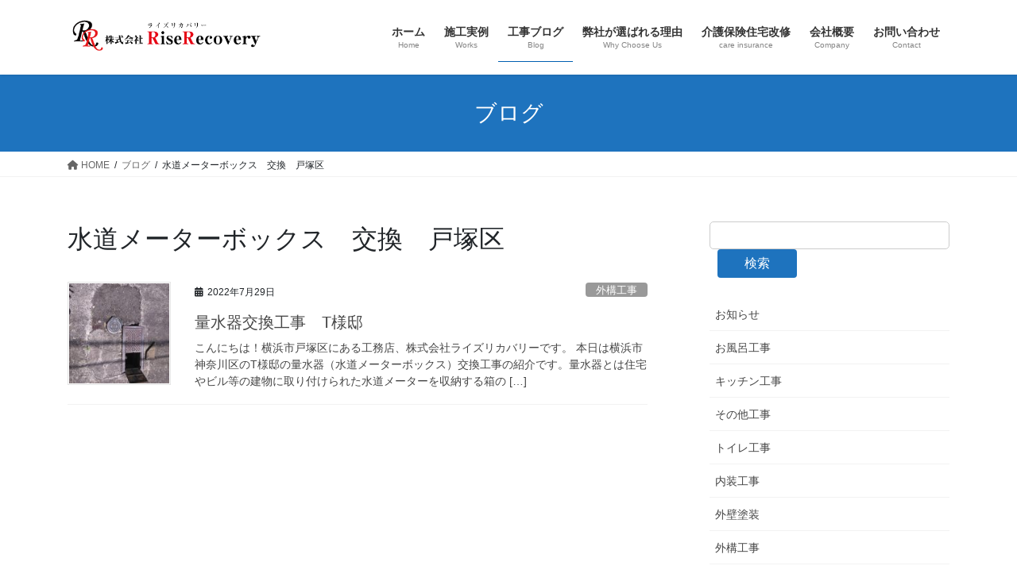

--- FILE ---
content_type: text/html; charset=UTF-8
request_url: https://rise-recovery.com/tag/%E6%B0%B4%E9%81%93%E3%83%A1%E3%83%BC%E3%82%BF%E3%83%BC%E3%83%9C%E3%83%83%E3%82%AF%E3%82%B9%E3%80%80%E4%BA%A4%E6%8F%9B%E3%80%80%E6%88%B8%E5%A1%9A%E5%8C%BA/
body_size: 11159
content:
<!DOCTYPE html>
<html lang="ja">
<head>
<meta charset="utf-8">
<meta http-equiv="X-UA-Compatible" content="IE=edge">
<meta name="viewport" content="width=device-width, initial-scale=1">

<title>水道メーターボックス　交換　戸塚区 | (株)ライズリカバリー【横浜市戸塚区の優良工務店】</title>
<meta name='robots' content='max-image-preview:large' />
	<style>img:is([sizes="auto" i], [sizes^="auto," i]) { contain-intrinsic-size: 3000px 1500px }</style>
	<link rel="alternate" type="application/rss+xml" title="(株)ライズリカバリー【横浜市戸塚区の優良工務店】 &raquo; フィード" href="https://rise-recovery.com/feed/" />
<link rel="alternate" type="application/rss+xml" title="(株)ライズリカバリー【横浜市戸塚区の優良工務店】 &raquo; コメントフィード" href="https://rise-recovery.com/comments/feed/" />
<link rel="alternate" type="application/rss+xml" title="(株)ライズリカバリー【横浜市戸塚区の優良工務店】 &raquo; 水道メーターボックス　交換　戸塚区 タグのフィード" href="https://rise-recovery.com/tag/%e6%b0%b4%e9%81%93%e3%83%a1%e3%83%bc%e3%82%bf%e3%83%bc%e3%83%9c%e3%83%83%e3%82%af%e3%82%b9%e3%80%80%e4%ba%a4%e6%8f%9b%e3%80%80%e6%88%b8%e5%a1%9a%e5%8c%ba/feed/" />
<meta name="description" content="水道メーターボックス　交換　戸塚区 について (株)ライズリカバリー【横浜市戸塚区の優良工務店】 リフォームの事なら何でもご相談下さい！屋根･塗装･トイレ･お風呂･キッチン･電気工事等何でもお任せ！株式会社ライズリカバリー" /><script type="text/javascript">
/* <![CDATA[ */
window._wpemojiSettings = {"baseUrl":"https:\/\/s.w.org\/images\/core\/emoji\/15.0.3\/72x72\/","ext":".png","svgUrl":"https:\/\/s.w.org\/images\/core\/emoji\/15.0.3\/svg\/","svgExt":".svg","source":{"concatemoji":"https:\/\/rise-recovery.com\/wp-includes\/js\/wp-emoji-release.min.js?ver=6.7.4"}};
/*! This file is auto-generated */
!function(i,n){var o,s,e;function c(e){try{var t={supportTests:e,timestamp:(new Date).valueOf()};sessionStorage.setItem(o,JSON.stringify(t))}catch(e){}}function p(e,t,n){e.clearRect(0,0,e.canvas.width,e.canvas.height),e.fillText(t,0,0);var t=new Uint32Array(e.getImageData(0,0,e.canvas.width,e.canvas.height).data),r=(e.clearRect(0,0,e.canvas.width,e.canvas.height),e.fillText(n,0,0),new Uint32Array(e.getImageData(0,0,e.canvas.width,e.canvas.height).data));return t.every(function(e,t){return e===r[t]})}function u(e,t,n){switch(t){case"flag":return n(e,"\ud83c\udff3\ufe0f\u200d\u26a7\ufe0f","\ud83c\udff3\ufe0f\u200b\u26a7\ufe0f")?!1:!n(e,"\ud83c\uddfa\ud83c\uddf3","\ud83c\uddfa\u200b\ud83c\uddf3")&&!n(e,"\ud83c\udff4\udb40\udc67\udb40\udc62\udb40\udc65\udb40\udc6e\udb40\udc67\udb40\udc7f","\ud83c\udff4\u200b\udb40\udc67\u200b\udb40\udc62\u200b\udb40\udc65\u200b\udb40\udc6e\u200b\udb40\udc67\u200b\udb40\udc7f");case"emoji":return!n(e,"\ud83d\udc26\u200d\u2b1b","\ud83d\udc26\u200b\u2b1b")}return!1}function f(e,t,n){var r="undefined"!=typeof WorkerGlobalScope&&self instanceof WorkerGlobalScope?new OffscreenCanvas(300,150):i.createElement("canvas"),a=r.getContext("2d",{willReadFrequently:!0}),o=(a.textBaseline="top",a.font="600 32px Arial",{});return e.forEach(function(e){o[e]=t(a,e,n)}),o}function t(e){var t=i.createElement("script");t.src=e,t.defer=!0,i.head.appendChild(t)}"undefined"!=typeof Promise&&(o="wpEmojiSettingsSupports",s=["flag","emoji"],n.supports={everything:!0,everythingExceptFlag:!0},e=new Promise(function(e){i.addEventListener("DOMContentLoaded",e,{once:!0})}),new Promise(function(t){var n=function(){try{var e=JSON.parse(sessionStorage.getItem(o));if("object"==typeof e&&"number"==typeof e.timestamp&&(new Date).valueOf()<e.timestamp+604800&&"object"==typeof e.supportTests)return e.supportTests}catch(e){}return null}();if(!n){if("undefined"!=typeof Worker&&"undefined"!=typeof OffscreenCanvas&&"undefined"!=typeof URL&&URL.createObjectURL&&"undefined"!=typeof Blob)try{var e="postMessage("+f.toString()+"("+[JSON.stringify(s),u.toString(),p.toString()].join(",")+"));",r=new Blob([e],{type:"text/javascript"}),a=new Worker(URL.createObjectURL(r),{name:"wpTestEmojiSupports"});return void(a.onmessage=function(e){c(n=e.data),a.terminate(),t(n)})}catch(e){}c(n=f(s,u,p))}t(n)}).then(function(e){for(var t in e)n.supports[t]=e[t],n.supports.everything=n.supports.everything&&n.supports[t],"flag"!==t&&(n.supports.everythingExceptFlag=n.supports.everythingExceptFlag&&n.supports[t]);n.supports.everythingExceptFlag=n.supports.everythingExceptFlag&&!n.supports.flag,n.DOMReady=!1,n.readyCallback=function(){n.DOMReady=!0}}).then(function(){return e}).then(function(){var e;n.supports.everything||(n.readyCallback(),(e=n.source||{}).concatemoji?t(e.concatemoji):e.wpemoji&&e.twemoji&&(t(e.twemoji),t(e.wpemoji)))}))}((window,document),window._wpemojiSettings);
/* ]]> */
</script>
<link rel='preload' id='vkExUnit_common_style-css-preload' href='https://rise-recovery.com/wp-content/plugins/vk-all-in-one-expansion-unit/assets/css/vkExUnit_style.css?ver=9.113.0.1' as='style' onload="this.onload=null;this.rel='stylesheet'"/>
<link rel='stylesheet' id='vkExUnit_common_style-css' href='https://rise-recovery.com/wp-content/plugins/vk-all-in-one-expansion-unit/assets/css/vkExUnit_style.css?ver=9.113.0.1' media='print' onload="this.media='all'; this.onload=null;">
<style id='vkExUnit_common_style-inline-css' type='text/css'>
:root {--ver_page_top_button_url:url(https://rise-recovery.com/wp-content/plugins/vk-all-in-one-expansion-unit/assets/images/to-top-btn-icon.svg);}@font-face {font-weight: normal;font-style: normal;font-family: "vk_sns";src: url("https://rise-recovery.com/wp-content/plugins/vk-all-in-one-expansion-unit/inc/sns/icons/fonts/vk_sns.eot?-bq20cj");src: url("https://rise-recovery.com/wp-content/plugins/vk-all-in-one-expansion-unit/inc/sns/icons/fonts/vk_sns.eot?#iefix-bq20cj") format("embedded-opentype"),url("https://rise-recovery.com/wp-content/plugins/vk-all-in-one-expansion-unit/inc/sns/icons/fonts/vk_sns.woff?-bq20cj") format("woff"),url("https://rise-recovery.com/wp-content/plugins/vk-all-in-one-expansion-unit/inc/sns/icons/fonts/vk_sns.ttf?-bq20cj") format("truetype"),url("https://rise-recovery.com/wp-content/plugins/vk-all-in-one-expansion-unit/inc/sns/icons/fonts/vk_sns.svg?-bq20cj#vk_sns") format("svg");}
.veu_promotion-alert__content--text {border: 1px solid rgba(0,0,0,0.125);padding: 0.5em 1em;border-radius: var(--vk-size-radius);margin-bottom: var(--vk-margin-block-bottom);font-size: 0.875rem;}/* Alert Content部分に段落タグを入れた場合に最後の段落の余白を0にする */.veu_promotion-alert__content--text p:last-of-type{margin-bottom:0;margin-top: 0;}
</style>
<style id='wp-emoji-styles-inline-css' type='text/css'>

	img.wp-smiley, img.emoji {
		display: inline !important;
		border: none !important;
		box-shadow: none !important;
		height: 1em !important;
		width: 1em !important;
		margin: 0 0.07em !important;
		vertical-align: -0.1em !important;
		background: none !important;
		padding: 0 !important;
	}
</style>
<link rel='preload' id='wp-block-library-css-preload' href='https://rise-recovery.com/wp-includes/css/dist/block-library/style.min.css?ver=6.7.4' as='style' onload="this.onload=null;this.rel='stylesheet'"/>
<link rel='stylesheet' id='wp-block-library-css' href='https://rise-recovery.com/wp-includes/css/dist/block-library/style.min.css?ver=6.7.4' media='print' onload="this.media='all'; this.onload=null;">
<style id='wp-block-library-inline-css' type='text/css'>
/* VK Color Palettes */
</style>
<link rel='preload' id='vk-filter-search-style-css-preload' href='https://rise-recovery.com/wp-content/plugins/vk-filter-search/inc/filter-search/package/build/style.css?ver=2.15.0.3' as='style' onload="this.onload=null;this.rel='stylesheet'"/>
<link rel='stylesheet' id='vk-filter-search-style-css' href='https://rise-recovery.com/wp-content/plugins/vk-filter-search/inc/filter-search/package/build/style.css?ver=2.15.0.3' media='print' onload="this.media='all'; this.onload=null;">
<style id='classic-theme-styles-inline-css' type='text/css'>
/*! This file is auto-generated */
.wp-block-button__link{color:#fff;background-color:#32373c;border-radius:9999px;box-shadow:none;text-decoration:none;padding:calc(.667em + 2px) calc(1.333em + 2px);font-size:1.125em}.wp-block-file__button{background:#32373c;color:#fff;text-decoration:none}
</style>
<style id='global-styles-inline-css' type='text/css'>
:root{--wp--preset--aspect-ratio--square: 1;--wp--preset--aspect-ratio--4-3: 4/3;--wp--preset--aspect-ratio--3-4: 3/4;--wp--preset--aspect-ratio--3-2: 3/2;--wp--preset--aspect-ratio--2-3: 2/3;--wp--preset--aspect-ratio--16-9: 16/9;--wp--preset--aspect-ratio--9-16: 9/16;--wp--preset--color--black: #000000;--wp--preset--color--cyan-bluish-gray: #abb8c3;--wp--preset--color--white: #ffffff;--wp--preset--color--pale-pink: #f78da7;--wp--preset--color--vivid-red: #cf2e2e;--wp--preset--color--luminous-vivid-orange: #ff6900;--wp--preset--color--luminous-vivid-amber: #fcb900;--wp--preset--color--light-green-cyan: #7bdcb5;--wp--preset--color--vivid-green-cyan: #00d084;--wp--preset--color--pale-cyan-blue: #8ed1fc;--wp--preset--color--vivid-cyan-blue: #0693e3;--wp--preset--color--vivid-purple: #9b51e0;--wp--preset--gradient--vivid-cyan-blue-to-vivid-purple: linear-gradient(135deg,rgba(6,147,227,1) 0%,rgb(155,81,224) 100%);--wp--preset--gradient--light-green-cyan-to-vivid-green-cyan: linear-gradient(135deg,rgb(122,220,180) 0%,rgb(0,208,130) 100%);--wp--preset--gradient--luminous-vivid-amber-to-luminous-vivid-orange: linear-gradient(135deg,rgba(252,185,0,1) 0%,rgba(255,105,0,1) 100%);--wp--preset--gradient--luminous-vivid-orange-to-vivid-red: linear-gradient(135deg,rgba(255,105,0,1) 0%,rgb(207,46,46) 100%);--wp--preset--gradient--very-light-gray-to-cyan-bluish-gray: linear-gradient(135deg,rgb(238,238,238) 0%,rgb(169,184,195) 100%);--wp--preset--gradient--cool-to-warm-spectrum: linear-gradient(135deg,rgb(74,234,220) 0%,rgb(151,120,209) 20%,rgb(207,42,186) 40%,rgb(238,44,130) 60%,rgb(251,105,98) 80%,rgb(254,248,76) 100%);--wp--preset--gradient--blush-light-purple: linear-gradient(135deg,rgb(255,206,236) 0%,rgb(152,150,240) 100%);--wp--preset--gradient--blush-bordeaux: linear-gradient(135deg,rgb(254,205,165) 0%,rgb(254,45,45) 50%,rgb(107,0,62) 100%);--wp--preset--gradient--luminous-dusk: linear-gradient(135deg,rgb(255,203,112) 0%,rgb(199,81,192) 50%,rgb(65,88,208) 100%);--wp--preset--gradient--pale-ocean: linear-gradient(135deg,rgb(255,245,203) 0%,rgb(182,227,212) 50%,rgb(51,167,181) 100%);--wp--preset--gradient--electric-grass: linear-gradient(135deg,rgb(202,248,128) 0%,rgb(113,206,126) 100%);--wp--preset--gradient--midnight: linear-gradient(135deg,rgb(2,3,129) 0%,rgb(40,116,252) 100%);--wp--preset--font-size--small: 13px;--wp--preset--font-size--medium: 20px;--wp--preset--font-size--large: 36px;--wp--preset--font-size--x-large: 42px;--wp--preset--spacing--20: 0.44rem;--wp--preset--spacing--30: 0.67rem;--wp--preset--spacing--40: 1rem;--wp--preset--spacing--50: 1.5rem;--wp--preset--spacing--60: 2.25rem;--wp--preset--spacing--70: 3.38rem;--wp--preset--spacing--80: 5.06rem;--wp--preset--shadow--natural: 6px 6px 9px rgba(0, 0, 0, 0.2);--wp--preset--shadow--deep: 12px 12px 50px rgba(0, 0, 0, 0.4);--wp--preset--shadow--sharp: 6px 6px 0px rgba(0, 0, 0, 0.2);--wp--preset--shadow--outlined: 6px 6px 0px -3px rgba(255, 255, 255, 1), 6px 6px rgba(0, 0, 0, 1);--wp--preset--shadow--crisp: 6px 6px 0px rgba(0, 0, 0, 1);}:where(.is-layout-flex){gap: 0.5em;}:where(.is-layout-grid){gap: 0.5em;}body .is-layout-flex{display: flex;}.is-layout-flex{flex-wrap: wrap;align-items: center;}.is-layout-flex > :is(*, div){margin: 0;}body .is-layout-grid{display: grid;}.is-layout-grid > :is(*, div){margin: 0;}:where(.wp-block-columns.is-layout-flex){gap: 2em;}:where(.wp-block-columns.is-layout-grid){gap: 2em;}:where(.wp-block-post-template.is-layout-flex){gap: 1.25em;}:where(.wp-block-post-template.is-layout-grid){gap: 1.25em;}.has-black-color{color: var(--wp--preset--color--black) !important;}.has-cyan-bluish-gray-color{color: var(--wp--preset--color--cyan-bluish-gray) !important;}.has-white-color{color: var(--wp--preset--color--white) !important;}.has-pale-pink-color{color: var(--wp--preset--color--pale-pink) !important;}.has-vivid-red-color{color: var(--wp--preset--color--vivid-red) !important;}.has-luminous-vivid-orange-color{color: var(--wp--preset--color--luminous-vivid-orange) !important;}.has-luminous-vivid-amber-color{color: var(--wp--preset--color--luminous-vivid-amber) !important;}.has-light-green-cyan-color{color: var(--wp--preset--color--light-green-cyan) !important;}.has-vivid-green-cyan-color{color: var(--wp--preset--color--vivid-green-cyan) !important;}.has-pale-cyan-blue-color{color: var(--wp--preset--color--pale-cyan-blue) !important;}.has-vivid-cyan-blue-color{color: var(--wp--preset--color--vivid-cyan-blue) !important;}.has-vivid-purple-color{color: var(--wp--preset--color--vivid-purple) !important;}.has-black-background-color{background-color: var(--wp--preset--color--black) !important;}.has-cyan-bluish-gray-background-color{background-color: var(--wp--preset--color--cyan-bluish-gray) !important;}.has-white-background-color{background-color: var(--wp--preset--color--white) !important;}.has-pale-pink-background-color{background-color: var(--wp--preset--color--pale-pink) !important;}.has-vivid-red-background-color{background-color: var(--wp--preset--color--vivid-red) !important;}.has-luminous-vivid-orange-background-color{background-color: var(--wp--preset--color--luminous-vivid-orange) !important;}.has-luminous-vivid-amber-background-color{background-color: var(--wp--preset--color--luminous-vivid-amber) !important;}.has-light-green-cyan-background-color{background-color: var(--wp--preset--color--light-green-cyan) !important;}.has-vivid-green-cyan-background-color{background-color: var(--wp--preset--color--vivid-green-cyan) !important;}.has-pale-cyan-blue-background-color{background-color: var(--wp--preset--color--pale-cyan-blue) !important;}.has-vivid-cyan-blue-background-color{background-color: var(--wp--preset--color--vivid-cyan-blue) !important;}.has-vivid-purple-background-color{background-color: var(--wp--preset--color--vivid-purple) !important;}.has-black-border-color{border-color: var(--wp--preset--color--black) !important;}.has-cyan-bluish-gray-border-color{border-color: var(--wp--preset--color--cyan-bluish-gray) !important;}.has-white-border-color{border-color: var(--wp--preset--color--white) !important;}.has-pale-pink-border-color{border-color: var(--wp--preset--color--pale-pink) !important;}.has-vivid-red-border-color{border-color: var(--wp--preset--color--vivid-red) !important;}.has-luminous-vivid-orange-border-color{border-color: var(--wp--preset--color--luminous-vivid-orange) !important;}.has-luminous-vivid-amber-border-color{border-color: var(--wp--preset--color--luminous-vivid-amber) !important;}.has-light-green-cyan-border-color{border-color: var(--wp--preset--color--light-green-cyan) !important;}.has-vivid-green-cyan-border-color{border-color: var(--wp--preset--color--vivid-green-cyan) !important;}.has-pale-cyan-blue-border-color{border-color: var(--wp--preset--color--pale-cyan-blue) !important;}.has-vivid-cyan-blue-border-color{border-color: var(--wp--preset--color--vivid-cyan-blue) !important;}.has-vivid-purple-border-color{border-color: var(--wp--preset--color--vivid-purple) !important;}.has-vivid-cyan-blue-to-vivid-purple-gradient-background{background: var(--wp--preset--gradient--vivid-cyan-blue-to-vivid-purple) !important;}.has-light-green-cyan-to-vivid-green-cyan-gradient-background{background: var(--wp--preset--gradient--light-green-cyan-to-vivid-green-cyan) !important;}.has-luminous-vivid-amber-to-luminous-vivid-orange-gradient-background{background: var(--wp--preset--gradient--luminous-vivid-amber-to-luminous-vivid-orange) !important;}.has-luminous-vivid-orange-to-vivid-red-gradient-background{background: var(--wp--preset--gradient--luminous-vivid-orange-to-vivid-red) !important;}.has-very-light-gray-to-cyan-bluish-gray-gradient-background{background: var(--wp--preset--gradient--very-light-gray-to-cyan-bluish-gray) !important;}.has-cool-to-warm-spectrum-gradient-background{background: var(--wp--preset--gradient--cool-to-warm-spectrum) !important;}.has-blush-light-purple-gradient-background{background: var(--wp--preset--gradient--blush-light-purple) !important;}.has-blush-bordeaux-gradient-background{background: var(--wp--preset--gradient--blush-bordeaux) !important;}.has-luminous-dusk-gradient-background{background: var(--wp--preset--gradient--luminous-dusk) !important;}.has-pale-ocean-gradient-background{background: var(--wp--preset--gradient--pale-ocean) !important;}.has-electric-grass-gradient-background{background: var(--wp--preset--gradient--electric-grass) !important;}.has-midnight-gradient-background{background: var(--wp--preset--gradient--midnight) !important;}.has-small-font-size{font-size: var(--wp--preset--font-size--small) !important;}.has-medium-font-size{font-size: var(--wp--preset--font-size--medium) !important;}.has-large-font-size{font-size: var(--wp--preset--font-size--large) !important;}.has-x-large-font-size{font-size: var(--wp--preset--font-size--x-large) !important;}
:where(.wp-block-post-template.is-layout-flex){gap: 1.25em;}:where(.wp-block-post-template.is-layout-grid){gap: 1.25em;}
:where(.wp-block-columns.is-layout-flex){gap: 2em;}:where(.wp-block-columns.is-layout-grid){gap: 2em;}
:root :where(.wp-block-pullquote){font-size: 1.5em;line-height: 1.6;}
</style>
<link rel='preload' id='contact-form-7-css-preload' href='https://rise-recovery.com/wp-content/plugins/contact-form-7/includes/css/styles.css?ver=6.1.4' as='style' onload="this.onload=null;this.rel='stylesheet'"/>
<link rel='stylesheet' id='contact-form-7-css' href='https://rise-recovery.com/wp-content/plugins/contact-form-7/includes/css/styles.css?ver=6.1.4' media='print' onload="this.media='all'; this.onload=null;">
<link rel='stylesheet' id='vk-swiper-style-css' href='https://rise-recovery.com/wp-content/plugins/vk-blocks/vendor/vektor-inc/vk-swiper/src/assets/css/swiper-bundle.min.css?ver=11.0.2' type='text/css' media='all' />
<link rel='stylesheet' id='bootstrap-4-style-css' href='https://rise-recovery.com/wp-content/themes/lightning/_g2/library/bootstrap-4/css/bootstrap.min.css?ver=4.5.0' type='text/css' media='all' />
<link rel='stylesheet' id='lightning-common-style-css' href='https://rise-recovery.com/wp-content/themes/lightning/_g2/assets/css/common.css?ver=15.29.6' type='text/css' media='all' />
<style id='lightning-common-style-inline-css' type='text/css'>
/* vk-mobile-nav */:root {--vk-mobile-nav-menu-btn-bg-src: url("https://rise-recovery.com/wp-content/themes/lightning/_g2/inc/vk-mobile-nav/package/images/vk-menu-btn-black.svg");--vk-mobile-nav-menu-btn-close-bg-src: url("https://rise-recovery.com/wp-content/themes/lightning/_g2/inc/vk-mobile-nav/package/images/vk-menu-close-black.svg");--vk-menu-acc-icon-open-black-bg-src: url("https://rise-recovery.com/wp-content/themes/lightning/_g2/inc/vk-mobile-nav/package/images/vk-menu-acc-icon-open-black.svg");--vk-menu-acc-icon-open-white-bg-src: url("https://rise-recovery.com/wp-content/themes/lightning/_g2/inc/vk-mobile-nav/package/images/vk-menu-acc-icon-open-white.svg");--vk-menu-acc-icon-close-black-bg-src: url("https://rise-recovery.com/wp-content/themes/lightning/_g2/inc/vk-mobile-nav/package/images/vk-menu-close-black.svg");--vk-menu-acc-icon-close-white-bg-src: url("https://rise-recovery.com/wp-content/themes/lightning/_g2/inc/vk-mobile-nav/package/images/vk-menu-close-white.svg");}
</style>
<link rel='stylesheet' id='lightning-design-style-css' href='https://rise-recovery.com/wp-content/themes/lightning/_g2/design-skin/origin2/css/style.css?ver=15.29.6' type='text/css' media='all' />
<style id='lightning-design-style-inline-css' type='text/css'>
:root {--color-key:#1e73be;--wp--preset--color--vk-color-primary:#1e73be;--color-key-dark:#005fb2;}
/* ltg common custom */:root {--vk-menu-acc-btn-border-color:#333;--vk-color-primary:#1e73be;--vk-color-primary-dark:#005fb2;--vk-color-primary-vivid:#217fd1;--color-key:#1e73be;--wp--preset--color--vk-color-primary:#1e73be;--color-key-dark:#005fb2;}.veu_color_txt_key { color:#005fb2 ; }.veu_color_bg_key { background-color:#005fb2 ; }.veu_color_border_key { border-color:#005fb2 ; }.btn-default { border-color:#1e73be;color:#1e73be;}.btn-default:focus,.btn-default:hover { border-color:#1e73be;background-color: #1e73be; }.wp-block-search__button,.btn-primary { background-color:#1e73be;border-color:#005fb2; }.wp-block-search__button:focus,.wp-block-search__button:hover,.btn-primary:not(:disabled):not(.disabled):active,.btn-primary:focus,.btn-primary:hover { background-color:#005fb2;border-color:#1e73be; }.btn-outline-primary { color : #1e73be ; border-color:#1e73be; }.btn-outline-primary:not(:disabled):not(.disabled):active,.btn-outline-primary:focus,.btn-outline-primary:hover { color : #fff; background-color:#1e73be;border-color:#005fb2; }a { color:#337ab7; }
.tagcloud a:before { font-family: "Font Awesome 5 Free";content: "\f02b";font-weight: bold; }
.media .media-body .media-heading a:hover { color:#1e73be; }@media (min-width: 768px){.gMenu > li:before,.gMenu > li.menu-item-has-children::after { border-bottom-color:#005fb2 }.gMenu li li { background-color:#005fb2 }.gMenu li li a:hover { background-color:#1e73be; }} /* @media (min-width: 768px) */.page-header { background-color:#1e73be; }h2,.mainSection-title { border-top-color:#1e73be; }h3:after,.subSection-title:after { border-bottom-color:#1e73be; }ul.page-numbers li span.page-numbers.current,.page-link dl .post-page-numbers.current { background-color:#1e73be; }.pager li > a { border-color:#1e73be;color:#1e73be;}.pager li > a:hover { background-color:#1e73be;color:#fff;}.siteFooter { border-top-color:#1e73be; }dt { border-left-color:#1e73be; }:root {--g_nav_main_acc_icon_open_url:url(https://rise-recovery.com/wp-content/themes/lightning/_g2/inc/vk-mobile-nav/package/images/vk-menu-acc-icon-open-black.svg);--g_nav_main_acc_icon_close_url: url(https://rise-recovery.com/wp-content/themes/lightning/_g2/inc/vk-mobile-nav/package/images/vk-menu-close-black.svg);--g_nav_sub_acc_icon_open_url: url(https://rise-recovery.com/wp-content/themes/lightning/_g2/inc/vk-mobile-nav/package/images/vk-menu-acc-icon-open-white.svg);--g_nav_sub_acc_icon_close_url: url(https://rise-recovery.com/wp-content/themes/lightning/_g2/inc/vk-mobile-nav/package/images/vk-menu-close-white.svg);}
</style>
<link rel='preload' id='veu-cta-css-preload' href='https://rise-recovery.com/wp-content/plugins/vk-all-in-one-expansion-unit/inc/call-to-action/package/assets/css/style.css?ver=9.113.0.1' as='style' onload="this.onload=null;this.rel='stylesheet'"/>
<link rel='stylesheet' id='veu-cta-css' href='https://rise-recovery.com/wp-content/plugins/vk-all-in-one-expansion-unit/inc/call-to-action/package/assets/css/style.css?ver=9.113.0.1' media='print' onload="this.media='all'; this.onload=null;">
<link rel='stylesheet' id='vk-blocks-build-css-css' href='https://rise-recovery.com/wp-content/plugins/vk-blocks/build/block-build.css?ver=1.100.0.1' type='text/css' media='all' />
<style id='vk-blocks-build-css-inline-css' type='text/css'>
:root {--vk_flow-arrow: url(https://rise-recovery.com/wp-content/plugins/vk-blocks/inc/vk-blocks/images/arrow_bottom.svg);--vk_image-mask-circle: url(https://rise-recovery.com/wp-content/plugins/vk-blocks/inc/vk-blocks/images/circle.svg);--vk_image-mask-wave01: url(https://rise-recovery.com/wp-content/plugins/vk-blocks/inc/vk-blocks/images/wave01.svg);--vk_image-mask-wave02: url(https://rise-recovery.com/wp-content/plugins/vk-blocks/inc/vk-blocks/images/wave02.svg);--vk_image-mask-wave03: url(https://rise-recovery.com/wp-content/plugins/vk-blocks/inc/vk-blocks/images/wave03.svg);--vk_image-mask-wave04: url(https://rise-recovery.com/wp-content/plugins/vk-blocks/inc/vk-blocks/images/wave04.svg);}

	:root {

		--vk-balloon-border-width:1px;

		--vk-balloon-speech-offset:-12px;
	}
	
</style>
<link rel='preload' id='lightning-theme-style-css-preload' href='https://rise-recovery.com/wp-content/themes/lightning/style.css?ver=15.29.6' as='style' onload="this.onload=null;this.rel='stylesheet'"/>
<link rel='stylesheet' id='lightning-theme-style-css' href='https://rise-recovery.com/wp-content/themes/lightning/style.css?ver=15.29.6' media='print' onload="this.media='all'; this.onload=null;">
<link rel='preload' id='vk-font-awesome-css-preload' href='https://rise-recovery.com/wp-content/themes/lightning/vendor/vektor-inc/font-awesome-versions/src/versions/6/css/all.min.css?ver=6.4.2' as='style' onload="this.onload=null;this.rel='stylesheet'"/>
<link rel='stylesheet' id='vk-font-awesome-css' href='https://rise-recovery.com/wp-content/themes/lightning/vendor/vektor-inc/font-awesome-versions/src/versions/6/css/all.min.css?ver=6.4.2' media='print' onload="this.media='all'; this.onload=null;">
<script type="text/javascript" src="https://rise-recovery.com/wp-includes/js/jquery/jquery.min.js?ver=3.7.1" id="jquery-core-js"></script>
<script type="text/javascript" src="https://rise-recovery.com/wp-includes/js/jquery/jquery-migrate.min.js?ver=3.4.1" id="jquery-migrate-js"></script>
<link rel="https://api.w.org/" href="https://rise-recovery.com/wp-json/" /><link rel="alternate" title="JSON" type="application/json" href="https://rise-recovery.com/wp-json/wp/v2/tags/196" /><link rel="EditURI" type="application/rsd+xml" title="RSD" href="https://rise-recovery.com/xmlrpc.php?rsd" />
<meta name="generator" content="WordPress 6.7.4" />
<style id="lightning-color-custom-for-plugins" type="text/css">/* ltg theme common */.color_key_bg,.color_key_bg_hover:hover{background-color: #1e73be;}.color_key_txt,.color_key_txt_hover:hover{color: #1e73be;}.color_key_border,.color_key_border_hover:hover{border-color: #1e73be;}.color_key_dark_bg,.color_key_dark_bg_hover:hover{background-color: #005fb2;}.color_key_dark_txt,.color_key_dark_txt_hover:hover{color: #005fb2;}.color_key_dark_border,.color_key_dark_border_hover:hover{border-color: #005fb2;}</style><!-- [ VK All in One Expansion Unit OGP ] -->
<meta property="og:site_name" content="(株)ライズリカバリー【横浜市戸塚区の優良工務店】" />
<meta property="og:url" content="https://rise-recovery.com/2022/07/29/%e9%87%8f%e6%b0%b4%e5%99%a8%e4%ba%a4%e6%8f%9b%e5%b7%a5%e4%ba%8b%e3%80%80t%e6%a7%98%e9%82%b8/" />
<meta property="og:title" content="水道メーターボックス　交換　戸塚区 | (株)ライズリカバリー【横浜市戸塚区の優良工務店】" />
<meta property="og:description" content="水道メーターボックス　交換　戸塚区 について (株)ライズリカバリー【横浜市戸塚区の優良工務店】 リフォームの事なら何でもご相談下さい！屋根･塗装･トイレ･お風呂･キッチン･電気工事等何でもお任せ！株式会社ライズリカバリー" />
<meta property="og:type" content="article" />
<!-- [ / VK All in One Expansion Unit OGP ] -->
<!-- [ VK All in One Expansion Unit twitter card ] -->
<meta name="twitter:card" content="summary_large_image">
<meta name="twitter:description" content="水道メーターボックス　交換　戸塚区 について (株)ライズリカバリー【横浜市戸塚区の優良工務店】 リフォームの事なら何でもご相談下さい！屋根･塗装･トイレ･お風呂･キッチン･電気工事等何でもお任せ！株式会社ライズリカバリー">
<meta name="twitter:title" content="水道メーターボックス　交換　戸塚区 | (株)ライズリカバリー【横浜市戸塚区の優良工務店】">
<meta name="twitter:url" content="https://rise-recovery.com/2022/07/29/%e9%87%8f%e6%b0%b4%e5%99%a8%e4%ba%a4%e6%8f%9b%e5%b7%a5%e4%ba%8b%e3%80%80t%e6%a7%98%e9%82%b8/">
	<meta name="twitter:domain" content="rise-recovery.com">
	<!-- [ / VK All in One Expansion Unit twitter card ] -->
	<link rel="icon" href="https://rise-recovery.com/wp-content/uploads/2020/12/cropped-siteicon-32x32.png" sizes="32x32" />
<link rel="icon" href="https://rise-recovery.com/wp-content/uploads/2020/12/cropped-siteicon-192x192.png" sizes="192x192" />
<link rel="apple-touch-icon" href="https://rise-recovery.com/wp-content/uploads/2020/12/cropped-siteicon-180x180.png" />
<meta name="msapplication-TileImage" content="https://rise-recovery.com/wp-content/uploads/2020/12/cropped-siteicon-270x270.png" />
		<style type="text/css" id="wp-custom-css">
			.carousel-inner {
  max-width:1200px;
  margin: 0 auto;
}		</style>
				<style type="text/css">/* VK CSS Customize */.prBlock .prBlock_image{width:100% !important;max-width:200px !important;margin-left:auto !important;margin-right:auto !important;height:auto !important;border-radius:100% !important;margin-bottom:20px;}.prBlock .prBlock_image img{width:100% !important;max-width:200px !important;height:auto !important;}/* End VK CSS Customize */</style>
			
</head>
<body data-rsssl=1 class="archive tag tag-196 vk-blocks fa_v6_css post-type-post sidebar-fix sidebar-fix-priority-top bootstrap4 device-pc">
<a class="skip-link screen-reader-text" href="#main">コンテンツへスキップ</a>
<a class="skip-link screen-reader-text" href="#vk-mobile-nav">ナビゲーションに移動</a>
<header class="siteHeader">
		<div class="container siteHeadContainer">
		<div class="navbar-header">
						<p class="navbar-brand siteHeader_logo">
			<a href="https://rise-recovery.com/">
				<span><img src="https://rise-recovery.com/wp-content/uploads/2020/05/logo_01.png" alt="(株)ライズリカバリー【横浜市戸塚区の優良工務店】" /></span>
			</a>
			</p>
					</div>

					<div id="gMenu_outer" class="gMenu_outer">
				<nav class="menu-%e3%83%a1%e3%82%a4%e3%83%b3%e3%83%a1%e3%83%8b%e3%83%a5%e3%83%bc-container"><ul id="menu-%e3%83%a1%e3%82%a4%e3%83%b3%e3%83%a1%e3%83%8b%e3%83%a5%e3%83%bc" class="menu gMenu vk-menu-acc"><li id="menu-item-132" class="menu-item menu-item-type-custom menu-item-object-custom menu-item-home"><a href="https://rise-recovery.com/"><strong class="gMenu_name">ホーム</strong><span class="gMenu_description">Home</span></a></li>
<li id="menu-item-70" class="menu-item menu-item-type-post_type menu-item-object-page menu-item-has-children"><a href="https://rise-recovery.com/works/"><strong class="gMenu_name">施工実例</strong><span class="gMenu_description">Works</span></a>
<ul class="sub-menu">
	<li id="menu-item-82" class="menu-item menu-item-type-post_type menu-item-object-page"><a href="https://rise-recovery.com/works/yane/">屋根工事</a></li>
	<li id="menu-item-81" class="menu-item menu-item-type-post_type menu-item-object-page"><a href="https://rise-recovery.com/works/gaisou/">外壁工事</a></li>
	<li id="menu-item-77" class="menu-item menu-item-type-post_type menu-item-object-page"><a href="https://rise-recovery.com/works/window/">窓･玄関ドア工事</a></li>
	<li id="menu-item-7552" class="menu-item menu-item-type-post_type menu-item-object-page"><a href="https://rise-recovery.com/works/kitchen/">キッチン工事</a></li>
	<li id="menu-item-7551" class="menu-item menu-item-type-post_type menu-item-object-page"><a href="https://rise-recovery.com/works/bath/">お風呂工事</a></li>
	<li id="menu-item-7550" class="menu-item menu-item-type-post_type menu-item-object-page"><a href="https://rise-recovery.com/works/toilet/">トイレ・洗面台工事</a></li>
	<li id="menu-item-78" class="menu-item menu-item-type-post_type menu-item-object-page"><a href="https://rise-recovery.com/works/gaikou/">外構工事</a></li>
	<li id="menu-item-80" class="menu-item menu-item-type-post_type menu-item-object-page"><a href="https://rise-recovery.com/works/naisou/">内装工事</a></li>
	<li id="menu-item-7553" class="menu-item menu-item-type-post_type menu-item-object-page"><a href="https://rise-recovery.com/works/other/">その他工事</a></li>
</ul>
</li>
<li id="menu-item-60" class="menu-item menu-item-type-post_type menu-item-object-page current_page_parent current-menu-ancestor"><a href="https://rise-recovery.com/blog/"><strong class="gMenu_name">工事ブログ</strong><span class="gMenu_description">Blog</span></a></li>
<li id="menu-item-479" class="menu-item menu-item-type-post_type menu-item-object-page"><a href="https://rise-recovery.com/safeandsecure/"><strong class="gMenu_name">弊社が選ばれる理由</strong><span class="gMenu_description">Why Choose Us</span></a></li>
<li id="menu-item-3636" class="menu-item menu-item-type-post_type menu-item-object-page"><a href="https://rise-recovery.com/careinsurance/"><strong class="gMenu_name">介護保険住宅改修</strong><span class="gMenu_description">care insurance</span></a></li>
<li id="menu-item-61" class="menu-item menu-item-type-post_type menu-item-object-page"><a href="https://rise-recovery.com/company/"><strong class="gMenu_name">会社概要</strong><span class="gMenu_description">Company</span></a></li>
<li id="menu-item-59" class="menu-item menu-item-type-post_type menu-item-object-page"><a href="https://rise-recovery.com/contact/"><strong class="gMenu_name">お問い合わせ</strong><span class="gMenu_description">Contact</span></a></li>
</ul></nav>			</div>
			</div>
	</header>

<div class="section page-header"><div class="container"><div class="row"><div class="col-md-12">
<div class="page-header_pageTitle">
ブログ</div>
</div></div></div></div><!-- [ /.page-header ] -->


<!-- [ .breadSection ] --><div class="section breadSection"><div class="container"><div class="row"><ol class="breadcrumb" itemscope itemtype="https://schema.org/BreadcrumbList"><li id="panHome" itemprop="itemListElement" itemscope itemtype="http://schema.org/ListItem"><a itemprop="item" href="https://rise-recovery.com/"><span itemprop="name"><i class="fa fa-home"></i> HOME</span></a><meta itemprop="position" content="1" /></li><li itemprop="itemListElement" itemscope itemtype="http://schema.org/ListItem"><a itemprop="item" href="https://rise-recovery.com/blog/"><span itemprop="name">ブログ</span></a><meta itemprop="position" content="2" /></li><li><span>水道メーターボックス　交換　戸塚区</span><meta itemprop="position" content="3" /></li></ol></div></div></div><!-- [ /.breadSection ] -->

<div class="section siteContent">
<div class="container">
<div class="row">
<div class="col mainSection mainSection-col-two baseSection vk_posts-mainSection" id="main" role="main">

	<header class="archive-header"><h1 class="archive-header_title">水道メーターボックス　交換　戸塚区</h1></header>
<div class="postList">


	
		<article class="media">
<div id="post-2900" class="post-2900 post type-post status-publish format-standard has-post-thumbnail hentry category-27 tag-29 tag-36 tag-31 tag-32 tag-35 tag-5 tag-4 tag-30 tag-38 tag-34 tag-194 tag-192 tag-193 tag-6 tag-16 tag-7 tag-17 tag-191 tag-196 tag-10 tag-37 tag-9 tag-8 tag-33">
		<div class="media-left postList_thumbnail">
		<a href="https://rise-recovery.com/2022/07/29/%e9%87%8f%e6%b0%b4%e5%99%a8%e4%ba%a4%e6%8f%9b%e5%b7%a5%e4%ba%8b%e3%80%80t%e6%a7%98%e9%82%b8/">
		<img width="150" height="150" src="https://rise-recovery.com/wp-content/uploads/2022/07/Before-150x150.jpg" class="media-object wp-post-image" alt="" decoding="async" />		</a>
	</div>
		<div class="media-body">
		<div class="entry-meta">


<span class="published entry-meta_items">2022年7月29日</span>

<span class="entry-meta_items entry-meta_updated">/ 最終更新日時 : <span class="updated">2022年7月28日</span></span>


	
	<span class="vcard author entry-meta_items entry-meta_items_author entry-meta_hidden"><span class="fn">amadaira</span></span>



<span class="entry-meta_items entry-meta_items_term"><a href="https://rise-recovery.com/category/blog/%e5%a4%96%e6%a7%8b%e5%b7%a5%e4%ba%8b/" class="btn btn-xs btn-primary entry-meta_items_term_button" style="background-color:#999999;border:none;">外構工事</a></span>
</div>
		<h1 class="media-heading entry-title"><a href="https://rise-recovery.com/2022/07/29/%e9%87%8f%e6%b0%b4%e5%99%a8%e4%ba%a4%e6%8f%9b%e5%b7%a5%e4%ba%8b%e3%80%80t%e6%a7%98%e9%82%b8/">量水器交換工事　T様邸</a></h1>
		<a href="https://rise-recovery.com/2022/07/29/%e9%87%8f%e6%b0%b4%e5%99%a8%e4%ba%a4%e6%8f%9b%e5%b7%a5%e4%ba%8b%e3%80%80t%e6%a7%98%e9%82%b8/" class="media-body_excerpt"><p>こんにちは！横浜市戸塚区にある工務店、株式会社ライズリカバリーです。 本日は横浜市神奈川区のT様邸の量水器（水道メーターボックス）交換工事の紹介です。量水器とは住宅やビル等の建物に取り付けられた水道メーターを収納する箱の [&hellip;]</p>
</a>
	</div>
</div>
</article>

	
	
	
</div><!-- [ /.postList ] -->

</div><!-- [ /.mainSection ] -->

	<div class="col subSection sideSection sideSection-col-two baseSection">
				<aside class="widget widget_block widget_search" id="block-7"><form role="search" method="get" action="https://rise-recovery.com/" class="wp-block-search__button-outside wp-block-search__text-button wp-block-search"    ><label class="wp-block-search__label" for="wp-block-search__input-1" >検索</label><div class="wp-block-search__inside-wrapper " ><input class="wp-block-search__input" id="wp-block-search__input-1" placeholder="" value="" type="search" name="s" required /><button aria-label="検索" class="wp-block-search__button wp-element-button" type="submit" >検索</button></div></form></aside><aside class="widget widget_block widget_categories" id="block-8"><ul class="wp-block-categories-list wp-block-categories">	<li class="cat-item cat-item-1"><a href="https://rise-recovery.com/category/blog/%e6%9c%aa%e5%88%86%e9%a1%9e/">お知らせ</a>
</li>
	<li class="cat-item cat-item-52"><a href="https://rise-recovery.com/category/blog/%e3%81%8a%e9%a2%a8%e5%91%82%e5%b7%a5%e4%ba%8b/">お風呂工事</a>
</li>
	<li class="cat-item cat-item-25"><a href="https://rise-recovery.com/category/blog/%e3%82%ad%e3%83%83%e3%83%81%e3%83%b3%e5%b7%a5%e4%ba%8b/">キッチン工事</a>
</li>
	<li class="cat-item cat-item-24"><a href="https://rise-recovery.com/category/blog/%e3%81%9d%e3%81%ae%e4%bb%96%e5%b7%a5%e4%ba%8b-blog/">その他工事</a>
</li>
	<li class="cat-item cat-item-26"><a href="https://rise-recovery.com/category/blog/%e3%83%88%e3%82%a4%e3%83%ac%e5%b7%a5%e4%ba%8b/">トイレ工事</a>
</li>
	<li class="cat-item cat-item-113"><a href="https://rise-recovery.com/category/blog/%e5%86%85%e8%a3%85%e5%b7%a5%e4%ba%8b/">内装工事</a>
</li>
	<li class="cat-item cat-item-13"><a href="https://rise-recovery.com/category/blog/gaisou/">外壁塗装</a>
</li>
	<li class="cat-item cat-item-27"><a href="https://rise-recovery.com/category/blog/%e5%a4%96%e6%a7%8b%e5%b7%a5%e4%ba%8b/">外構工事</a>
</li>
	<li class="cat-item cat-item-15"><a href="https://rise-recovery.com/category/blog/yanetosou/">屋根塗装</a>
</li>
	<li class="cat-item cat-item-14"><a href="https://rise-recovery.com/category/blog/yanekouji/">屋根工事</a>
</li>
	<li class="cat-item cat-item-227"><a href="https://rise-recovery.com/category/blog/%e6%b0%b4%e5%bb%bb%e3%82%8a%e5%b7%a5%e4%ba%8b-blog/">水廻り工事</a>
</li>
</ul></aside><aside class="widget widget_block widget_archive" id="block-6"><ul class="wp-block-archives-list wp-block-archives">	<li><a href='https://rise-recovery.com/2026/01/'>2026年1月</a></li>
	<li><a href='https://rise-recovery.com/2025/12/'>2025年12月</a></li>
	<li><a href='https://rise-recovery.com/2025/11/'>2025年11月</a></li>
	<li><a href='https://rise-recovery.com/2025/10/'>2025年10月</a></li>
	<li><a href='https://rise-recovery.com/2025/09/'>2025年9月</a></li>
	<li><a href='https://rise-recovery.com/2025/08/'>2025年8月</a></li>
	<li><a href='https://rise-recovery.com/2025/07/'>2025年7月</a></li>
	<li><a href='https://rise-recovery.com/2025/06/'>2025年6月</a></li>
	<li><a href='https://rise-recovery.com/2025/05/'>2025年5月</a></li>
	<li><a href='https://rise-recovery.com/2025/04/'>2025年4月</a></li>
	<li><a href='https://rise-recovery.com/2025/03/'>2025年3月</a></li>
	<li><a href='https://rise-recovery.com/2025/02/'>2025年2月</a></li>
	<li><a href='https://rise-recovery.com/2025/01/'>2025年1月</a></li>
	<li><a href='https://rise-recovery.com/2024/12/'>2024年12月</a></li>
	<li><a href='https://rise-recovery.com/2024/11/'>2024年11月</a></li>
	<li><a href='https://rise-recovery.com/2024/10/'>2024年10月</a></li>
	<li><a href='https://rise-recovery.com/2024/09/'>2024年9月</a></li>
	<li><a href='https://rise-recovery.com/2024/08/'>2024年8月</a></li>
	<li><a href='https://rise-recovery.com/2024/07/'>2024年7月</a></li>
	<li><a href='https://rise-recovery.com/2024/06/'>2024年6月</a></li>
	<li><a href='https://rise-recovery.com/2024/05/'>2024年5月</a></li>
	<li><a href='https://rise-recovery.com/2024/04/'>2024年4月</a></li>
	<li><a href='https://rise-recovery.com/2024/03/'>2024年3月</a></li>
	<li><a href='https://rise-recovery.com/2024/02/'>2024年2月</a></li>
	<li><a href='https://rise-recovery.com/2024/01/'>2024年1月</a></li>
	<li><a href='https://rise-recovery.com/2023/12/'>2023年12月</a></li>
	<li><a href='https://rise-recovery.com/2023/11/'>2023年11月</a></li>
	<li><a href='https://rise-recovery.com/2023/10/'>2023年10月</a></li>
	<li><a href='https://rise-recovery.com/2023/09/'>2023年9月</a></li>
	<li><a href='https://rise-recovery.com/2023/08/'>2023年8月</a></li>
	<li><a href='https://rise-recovery.com/2023/07/'>2023年7月</a></li>
	<li><a href='https://rise-recovery.com/2023/06/'>2023年6月</a></li>
	<li><a href='https://rise-recovery.com/2023/05/'>2023年5月</a></li>
	<li><a href='https://rise-recovery.com/2023/04/'>2023年4月</a></li>
	<li><a href='https://rise-recovery.com/2023/03/'>2023年3月</a></li>
	<li><a href='https://rise-recovery.com/2023/02/'>2023年2月</a></li>
	<li><a href='https://rise-recovery.com/2023/01/'>2023年1月</a></li>
	<li><a href='https://rise-recovery.com/2022/12/'>2022年12月</a></li>
	<li><a href='https://rise-recovery.com/2022/11/'>2022年11月</a></li>
	<li><a href='https://rise-recovery.com/2022/10/'>2022年10月</a></li>
	<li><a href='https://rise-recovery.com/2022/09/'>2022年9月</a></li>
	<li><a href='https://rise-recovery.com/2022/08/'>2022年8月</a></li>
	<li><a href='https://rise-recovery.com/2022/07/'>2022年7月</a></li>
	<li><a href='https://rise-recovery.com/2022/06/'>2022年6月</a></li>
	<li><a href='https://rise-recovery.com/2022/05/'>2022年5月</a></li>
	<li><a href='https://rise-recovery.com/2022/04/'>2022年4月</a></li>
	<li><a href='https://rise-recovery.com/2022/03/'>2022年3月</a></li>
	<li><a href='https://rise-recovery.com/2022/02/'>2022年2月</a></li>
	<li><a href='https://rise-recovery.com/2022/01/'>2022年1月</a></li>
	<li><a href='https://rise-recovery.com/2021/12/'>2021年12月</a></li>
	<li><a href='https://rise-recovery.com/2021/11/'>2021年11月</a></li>
	<li><a href='https://rise-recovery.com/2021/10/'>2021年10月</a></li>
	<li><a href='https://rise-recovery.com/2021/09/'>2021年9月</a></li>
	<li><a href='https://rise-recovery.com/2021/08/'>2021年8月</a></li>
	<li><a href='https://rise-recovery.com/2021/07/'>2021年7月</a></li>
	<li><a href='https://rise-recovery.com/2021/06/'>2021年6月</a></li>
	<li><a href='https://rise-recovery.com/2021/05/'>2021年5月</a></li>
	<li><a href='https://rise-recovery.com/2021/04/'>2021年4月</a></li>
	<li><a href='https://rise-recovery.com/2021/03/'>2021年3月</a></li>
	<li><a href='https://rise-recovery.com/2021/02/'>2021年2月</a></li>
	<li><a href='https://rise-recovery.com/2021/01/'>2021年1月</a></li>
	<li><a href='https://rise-recovery.com/2020/12/'>2020年12月</a></li>
	<li><a href='https://rise-recovery.com/2020/11/'>2020年11月</a></li>
	<li><a href='https://rise-recovery.com/2020/10/'>2020年10月</a></li>
	<li><a href='https://rise-recovery.com/2020/09/'>2020年9月</a></li>
	<li><a href='https://rise-recovery.com/2020/08/'>2020年8月</a></li>
	<li><a href='https://rise-recovery.com/2020/07/'>2020年7月</a></li>
	<li><a href='https://rise-recovery.com/2020/04/'>2020年4月</a></li>
	<li><a href='https://rise-recovery.com/2019/12/'>2019年12月</a></li>
	<li><a href='https://rise-recovery.com/2019/10/'>2019年10月</a></li>
</ul></aside>			</div><!-- [ /.subSection ] -->


</div><!-- [ /.row ] -->
</div><!-- [ /.container ] -->
</div><!-- [ /.siteContent ] -->


<footer class="section siteFooter">
					<div class="container sectionBox footerWidget">
			<div class="row">
				<div class="col-md-4"><aside class="widget widget_wp_widget_vkexunit_profile" id="wp_widget_vkexunit_profile-2">
<div class="veu_profile">
<div class="profile" >
		<p class="profile_text">株式会社ライズリカバリー<br />
〒244-0003<br />
神奈川県横浜市戸塚区戸塚町2804 2F<br />
TEL：045-435-9985　FAX：045-435-9986<br />
お客様お問合せダイヤル・相談窓口<br />
0120-180-654</p>

</div>
<!-- / .site-profile -->
</div>
		</aside></div><div class="col-md-4"></div><div class="col-md-4"></div>			</div>
		</div>
	
	
	<div class="container sectionBox copySection text-center">
			<p>Copyright &copy; (株)ライズリカバリー【横浜市戸塚区の優良工務店】 All Rights Reserved.</p><p>Powered by <a href="https://wordpress.org/">WordPress</a> with <a href="https://wordpress.org/themes/lightning/" target="_blank" title="Free WordPress Theme Lightning">Lightning Theme</a> &amp; <a href="https://wordpress.org/plugins/vk-all-in-one-expansion-unit/" target="_blank">VK All in One Expansion Unit</a></p>	</div>
</footer>
<div id="vk-mobile-nav-menu-btn" class="vk-mobile-nav-menu-btn">MENU</div><div class="vk-mobile-nav vk-mobile-nav-drop-in" id="vk-mobile-nav"><nav class="vk-mobile-nav-menu-outer" role="navigation"><ul id="menu-%e3%83%a1%e3%82%a4%e3%83%b3%e3%83%a1%e3%83%8b%e3%83%a5%e3%83%bc-1" class="vk-menu-acc menu"><li id="menu-item-132" class="menu-item menu-item-type-custom menu-item-object-custom menu-item-home menu-item-132"><a href="https://rise-recovery.com/">ホーム</a></li>
<li id="menu-item-70" class="menu-item menu-item-type-post_type menu-item-object-page menu-item-has-children menu-item-70"><a href="https://rise-recovery.com/works/">施工実例</a>
<ul class="sub-menu">
	<li id="menu-item-82" class="menu-item menu-item-type-post_type menu-item-object-page menu-item-82"><a href="https://rise-recovery.com/works/yane/">屋根工事</a></li>
	<li id="menu-item-81" class="menu-item menu-item-type-post_type menu-item-object-page menu-item-81"><a href="https://rise-recovery.com/works/gaisou/">外壁工事</a></li>
	<li id="menu-item-77" class="menu-item menu-item-type-post_type menu-item-object-page menu-item-77"><a href="https://rise-recovery.com/works/window/">窓･玄関ドア工事</a></li>
	<li id="menu-item-7552" class="menu-item menu-item-type-post_type menu-item-object-page menu-item-7552"><a href="https://rise-recovery.com/works/kitchen/">キッチン工事</a></li>
	<li id="menu-item-7551" class="menu-item menu-item-type-post_type menu-item-object-page menu-item-7551"><a href="https://rise-recovery.com/works/bath/">お風呂工事</a></li>
	<li id="menu-item-7550" class="menu-item menu-item-type-post_type menu-item-object-page menu-item-7550"><a href="https://rise-recovery.com/works/toilet/">トイレ・洗面台工事</a></li>
	<li id="menu-item-78" class="menu-item menu-item-type-post_type menu-item-object-page menu-item-78"><a href="https://rise-recovery.com/works/gaikou/">外構工事</a></li>
	<li id="menu-item-80" class="menu-item menu-item-type-post_type menu-item-object-page menu-item-80"><a href="https://rise-recovery.com/works/naisou/">内装工事</a></li>
	<li id="menu-item-7553" class="menu-item menu-item-type-post_type menu-item-object-page menu-item-7553"><a href="https://rise-recovery.com/works/other/">その他工事</a></li>
</ul>
</li>
<li id="menu-item-60" class="menu-item menu-item-type-post_type menu-item-object-page current_page_parent menu-item-60 current-menu-ancestor"><a href="https://rise-recovery.com/blog/">工事ブログ</a></li>
<li id="menu-item-479" class="menu-item menu-item-type-post_type menu-item-object-page menu-item-479"><a href="https://rise-recovery.com/safeandsecure/">弊社が選ばれる理由</a></li>
<li id="menu-item-3636" class="menu-item menu-item-type-post_type menu-item-object-page menu-item-3636"><a href="https://rise-recovery.com/careinsurance/">介護保険住宅改修</a></li>
<li id="menu-item-61" class="menu-item menu-item-type-post_type menu-item-object-page menu-item-61"><a href="https://rise-recovery.com/company/">会社概要</a></li>
<li id="menu-item-59" class="menu-item menu-item-type-post_type menu-item-object-page menu-item-59"><a href="https://rise-recovery.com/contact/">お問い合わせ</a></li>
</ul></nav></div><a href="#top" id="page_top" class="page_top_btn">PAGE TOP</a><script type="text/javascript" src="https://rise-recovery.com/wp-includes/js/dist/hooks.min.js?ver=4d63a3d491d11ffd8ac6" id="wp-hooks-js"></script>
<script type="text/javascript" src="https://rise-recovery.com/wp-includes/js/dist/i18n.min.js?ver=5e580eb46a90c2b997e6" id="wp-i18n-js"></script>
<script type="text/javascript" id="wp-i18n-js-after">
/* <![CDATA[ */
wp.i18n.setLocaleData( { 'text direction\u0004ltr': [ 'ltr' ] } );
/* ]]> */
</script>
<script type="text/javascript" src="https://rise-recovery.com/wp-content/plugins/contact-form-7/includes/swv/js/index.js?ver=6.1.4" id="swv-js"></script>
<script type="text/javascript" id="contact-form-7-js-translations">
/* <![CDATA[ */
( function( domain, translations ) {
	var localeData = translations.locale_data[ domain ] || translations.locale_data.messages;
	localeData[""].domain = domain;
	wp.i18n.setLocaleData( localeData, domain );
} )( "contact-form-7", {"translation-revision-date":"2025-11-30 08:12:23+0000","generator":"GlotPress\/4.0.3","domain":"messages","locale_data":{"messages":{"":{"domain":"messages","plural-forms":"nplurals=1; plural=0;","lang":"ja_JP"},"This contact form is placed in the wrong place.":["\u3053\u306e\u30b3\u30f3\u30bf\u30af\u30c8\u30d5\u30a9\u30fc\u30e0\u306f\u9593\u9055\u3063\u305f\u4f4d\u7f6e\u306b\u7f6e\u304b\u308c\u3066\u3044\u307e\u3059\u3002"],"Error:":["\u30a8\u30e9\u30fc:"]}},"comment":{"reference":"includes\/js\/index.js"}} );
/* ]]> */
</script>
<script type="text/javascript" id="contact-form-7-js-before">
/* <![CDATA[ */
var wpcf7 = {
    "api": {
        "root": "https:\/\/rise-recovery.com\/wp-json\/",
        "namespace": "contact-form-7\/v1"
    }
};
/* ]]> */
</script>
<script type="text/javascript" src="https://rise-recovery.com/wp-content/plugins/contact-form-7/includes/js/index.js?ver=6.1.4" id="contact-form-7-js"></script>
<script type="text/javascript" id="vkExUnit_master-js-js-extra">
/* <![CDATA[ */
var vkExOpt = {"ajax_url":"https:\/\/rise-recovery.com\/wp-admin\/admin-ajax.php","hatena_entry":"https:\/\/rise-recovery.com\/wp-json\/vk_ex_unit\/v1\/hatena_entry\/","facebook_entry":"https:\/\/rise-recovery.com\/wp-json\/vk_ex_unit\/v1\/facebook_entry\/","facebook_count_enable":"","entry_count":"1","entry_from_post":"","homeUrl":"https:\/\/rise-recovery.com\/"};
/* ]]> */
</script>
<script type="text/javascript" src="https://rise-recovery.com/wp-content/plugins/vk-all-in-one-expansion-unit/assets/js/all.min.js?ver=9.113.0.1" id="vkExUnit_master-js-js"></script>
<script type="text/javascript" src="https://rise-recovery.com/wp-content/plugins/vk-blocks/vendor/vektor-inc/vk-swiper/src/assets/js/swiper-bundle.min.js?ver=11.0.2" id="vk-swiper-script-js"></script>
<script type="text/javascript" src="https://rise-recovery.com/wp-content/plugins/vk-blocks/build/vk-slider.min.js?ver=1.100.0.1" id="vk-blocks-slider-js"></script>
<script type="text/javascript" src="https://rise-recovery.com/wp-content/plugins/vk-filter-search/inc/filter-search/package/build/vk-filter-search-result.min.js?ver=2.15.0.3" id="vk-filter-search-result-js"></script>
<script type="text/javascript" src="https://rise-recovery.com/wp-content/themes/lightning/_g2/library/bootstrap-4/js/bootstrap.min.js?ver=4.5.0" id="bootstrap-4-js-js"></script>
<script type="text/javascript" id="lightning-js-js-extra">
/* <![CDATA[ */
var lightningOpt = {"header_scrool":"1"};
/* ]]> */
</script>
<script type="text/javascript" src="https://rise-recovery.com/wp-content/themes/lightning/_g2/assets/js/lightning.min.js?ver=15.29.6" id="lightning-js-js"></script>
<script type="text/javascript" src="https://rise-recovery.com/wp-includes/js/clipboard.min.js?ver=2.0.11" id="clipboard-js"></script>
<script type="text/javascript" src="https://rise-recovery.com/wp-content/plugins/vk-all-in-one-expansion-unit/inc/sns/assets/js/copy-button.js" id="copy-button-js"></script>
<script type="text/javascript" src="https://rise-recovery.com/wp-content/plugins/vk-all-in-one-expansion-unit/inc/smooth-scroll/js/smooth-scroll.min.js?ver=9.113.0.1" id="smooth-scroll-js-js"></script>
</body>
</html>
